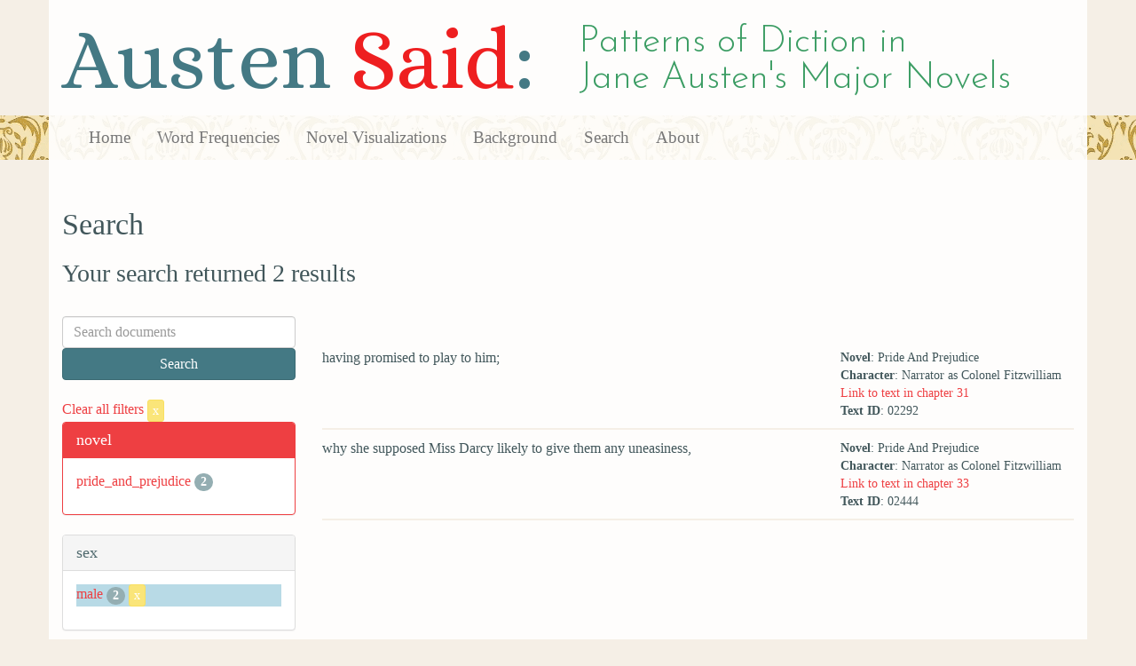

--- FILE ---
content_type: text/html; charset=utf-8
request_url: https://austen.unl.edu/search?action=search&age=out&class_status=gentry&controller=search&marriage_status=unmarried&mode_of_speech=indirect&occupation=soldier&rows=50&sex=male&speaker_name=Narrator+as+Colonel+Fitzwilliam
body_size: 2190
content:
<!DOCTYPE html>
<html xmlns:xs="http://www.w3.org/2001/XMLSchema" xmlns:tei="http://www.tei-c.org/ns/1.0" xmlns:functx="http://www.functx.com" xmlns="http://www.w3.org/1999/xhtml" class="search" hc="a0" hcx="0">
<head>
  <title>Austen</title>

  <meta http-equiv="Content-Type" content="text/html; charset=utf-8">
  <meta charset="utf-8">
  <meta http-equiv="X-UA-Compatible" content="IE=edge,chrome=1">
  <meta name="csrf-param" content="authenticity_token" />
<meta name="csrf-token" content="eDh4YsYmVTbStwbKK_LjDuBL3q46wF4uHPQuQ4WNrFhkQ_dLqh_xYm6Cd2YXKVzqEAb5u88Gt8gGjw_wOxVWpA" />
  <link rel="shortcut icon" type="image/x-icon" href="/assets/favicon-560f9beb82e4e35fc8c254191b220eb54de7ca6459e68a840f6ff14f379d59bb.ico" />
  
  <!-- Stylesheets -->
  
  <!-- Only need to call application because application calls the other two? -kmd 
	  todo figure this out and then remove comment -->
  <link rel="stylesheet" media="all" href="/assets/application-6603140774732962aa37b6551f958504a7aa9368ecce2939be1a54e3807f10cf.css" data-turbolinks-track="false" />



  <!-- Scripts -->
  <script src="https://ajax.googleapis.com/ajax/libs/jquery/1.10.2/jquery.min.js"></script>
  <!-- As above, application is calling the other files -->
  <script src="/assets/application-90ca552ef3b8f794966657cdf6484665bc5b48fe6b1199a4035d3d64f8fc6768.js" data-turbolinks-track="false"></script>
  

</head>

<body>
	
	<div class="header"><div class="container"><div class="site_title">
	<h1>Austen <span class="title_said">Said</span>:</h1>
	<h2>Patterns of Diction in <span class="secondary_title">Jane Austen's Major Novels</span></h2>
</div></div>


<div class="navbar navbar-default">
      <div class="container">
        <div class="navbar-header">
          <button type="button" class="navbar-toggle" data-toggle="collapse" data-target=".navbar-collapse">
            <span class="icon-bar"></span>
            <span class="icon-bar"></span>
            <span class="icon-bar"></span>
          </button>
         
        </div>
        <div class="navbar-collapse collapse">
          <ul class="nav navbar-nav">
            <li><a href="/">Home</a></li>
            <li><a href="/frequencies">Word Frequencies</a></li>
            <li><a href="/visualizations">Novel Visualizations</a></li>
            <li><a href="/background">Background</a></li>
            <li><a href="/search">Search</a></li>
            <li><a href="/about">About</a></li>
          </ul>
        </div>

      </div>
    </div>
</div><!-- /header -->


    <div class="container" id="wrapper">
      <h2>Search</h2>

<h3>Your search returned 2 results</h3>

<br/>

<div class="row">
  <div class="col-md-3">
    <form class="form-inline" action="/search" accept-charset="UTF-8" method="get">
      <div class="form-group">
        <input type="hidden" name="qfield" id="qfield" value="text" autocomplete="off" />
          
          <input type="hidden" name="speaker_name" id="speaker_name" value="Narrator as Colonel Fitzwilliam" autocomplete="off" />
          <input type="hidden" name="sex" id="sex" value="male" autocomplete="off" />
          <input type="hidden" name="marriage_status" id="marriage_status" value="unmarried" autocomplete="off" />
          <input type="hidden" name="class_status" id="class_status" value="gentry" autocomplete="off" />
          
          <input type="hidden" name="age" id="age" value="out" autocomplete="off" />
          <input type="hidden" name="occupation" id="occupation" value="soldier" autocomplete="off" />
          <input type="hidden" name="mode_of_speech" id="mode_of_speech" value="indirect" autocomplete="off" />
          
        <input type="text" name="qtext" id="qtext" placeholder="Search documents" class="form-control main_search_text" />
        <input type="submit" name="commit" value="Search" class="btn btn-info submit_main_search_text" data-disable-with="Search" />
      </div>
</form>
    <br/>

      <div class="clear-filters-container">
        <a href="/search">
          Clear all filters 
          <button class="btn btn-warning btn-xs">x</button>
</a>      </div>

      <div class="panel panel-primary">
    <div class="panel-heading">
      <h3 class="panel-title">novel</h3>
    </div>
    <div class="panel-body">
      <ul class="list-unstyled">
          <li  >
            <a href="/search?action=search&amp;age=out&amp;class_status=gentry&amp;controller=search&amp;marriage_status=unmarried&amp;mode_of_speech=indirect&amp;novel=pride_and_prejudice&amp;occupation=soldier&amp;rows=50&amp;sex=male&amp;speaker_name=Narrator+as+Colonel+Fitzwilliam">pride_and_prejudice</a> 
            <span class="badge">2</span>
          </li>
      </ul>
    </div>
  </div>


      <div class="panel panel-default">
    <div class="panel-heading">
      <h3 class="panel-title">sex</h3>
    </div>
    <div class="panel-body">
      <ul class="list-unstyled">
          <li class=selected >
            <a href="/search?action=search&amp;age=out&amp;class_status=gentry&amp;controller=search&amp;marriage_status=unmarried&amp;mode_of_speech=indirect&amp;occupation=soldier&amp;rows=50&amp;sex=male&amp;speaker_name=Narrator+as+Colonel+Fitzwilliam">male</a> 
            <span class="badge">2</span>
                <a href="/search?action=search&amp;age=out&amp;class_status=gentry&amp;controller=search&amp;marriage_status=unmarried&amp;mode_of_speech=indirect&amp;occupation=soldier&amp;rows=50&amp;speaker_name=Narrator+as+Colonel+Fitzwilliam">
                  <button class="btn btn-warning btn-xs">x</button>
</a>              </button>
          </li>
      </ul>
    </div>
  </div>


      <div class="panel panel-default">
    <div class="panel-heading">
      <h3 class="panel-title">character_type</h3>
    </div>
    <div class="panel-body">
      <ul class="list-unstyled">
          <li  >
            <a href="/search?action=search&amp;age=out&amp;character_type=neutral&amp;class_status=gentry&amp;controller=search&amp;marriage_status=unmarried&amp;mode_of_speech=indirect&amp;occupation=soldier&amp;rows=50&amp;sex=male&amp;speaker_name=Narrator+as+Colonel+Fitzwilliam">neutral</a> 
            <span class="badge">2</span>
          </li>
      </ul>
    </div>
  </div>


      <div class="panel panel-default">
    <div class="panel-heading">
      <h3 class="panel-title">marriage status</h3>
    </div>
    <div class="panel-body">
      <ul class="list-unstyled">
          <li class=selected >
            <a href="/search?action=search&amp;age=out&amp;class_status=gentry&amp;controller=search&amp;marriage_status=unmarried&amp;mode_of_speech=indirect&amp;occupation=soldier&amp;rows=50&amp;sex=male&amp;speaker_name=Narrator+as+Colonel+Fitzwilliam">unmarried</a> 
            <span class="badge">2</span>
                <a href="/search?action=search&amp;age=out&amp;class_status=gentry&amp;controller=search&amp;mode_of_speech=indirect&amp;occupation=soldier&amp;rows=50&amp;sex=male&amp;speaker_name=Narrator+as+Colonel+Fitzwilliam">
                  <button class="btn btn-warning btn-xs">x</button>
</a>              </button>
          </li>
      </ul>
    </div>
  </div>


      <div class="panel panel-default">
    <div class="panel-heading">
      <h3 class="panel-title">class status</h3>
    </div>
    <div class="panel-body">
      <ul class="list-unstyled">
          <li class=selected >
            <a href="/search?action=search&amp;age=out&amp;class_status=gentry&amp;controller=search&amp;marriage_status=unmarried&amp;mode_of_speech=indirect&amp;occupation=soldier&amp;rows=50&amp;sex=male&amp;speaker_name=Narrator+as+Colonel+Fitzwilliam">gentry</a> 
            <span class="badge">2</span>
                <a href="/search?action=search&amp;age=out&amp;controller=search&amp;marriage_status=unmarried&amp;mode_of_speech=indirect&amp;occupation=soldier&amp;rows=50&amp;sex=male&amp;speaker_name=Narrator+as+Colonel+Fitzwilliam">
                  <button class="btn btn-warning btn-xs">x</button>
</a>              </button>
          </li>
      </ul>
    </div>
  </div>


      <div class="panel panel-default">
    <div class="panel-heading">
      <h3 class="panel-title">age</h3>
    </div>
    <div class="panel-body">
      <ul class="list-unstyled">
          <li class=selected >
            <a href="/search?action=search&amp;age=out&amp;class_status=gentry&amp;controller=search&amp;marriage_status=unmarried&amp;mode_of_speech=indirect&amp;occupation=soldier&amp;rows=50&amp;sex=male&amp;speaker_name=Narrator+as+Colonel+Fitzwilliam">out</a> 
            <span class="badge">2</span>
                <a href="/search?action=search&amp;class_status=gentry&amp;controller=search&amp;marriage_status=unmarried&amp;mode_of_speech=indirect&amp;occupation=soldier&amp;rows=50&amp;sex=male&amp;speaker_name=Narrator+as+Colonel+Fitzwilliam">
                  <button class="btn btn-warning btn-xs">x</button>
</a>              </button>
          </li>
      </ul>
    </div>
  </div>


      <div class="panel panel-default">
    <div class="panel-heading">
      <h3 class="panel-title">occupation</h3>
    </div>
    <div class="panel-body">
      <ul class="list-unstyled">
          <li class=selected >
            <a href="/search?action=search&amp;age=out&amp;class_status=gentry&amp;controller=search&amp;marriage_status=unmarried&amp;mode_of_speech=indirect&amp;occupation=soldier&amp;rows=50&amp;sex=male&amp;speaker_name=Narrator+as+Colonel+Fitzwilliam">soldier</a> 
            <span class="badge">2</span>
                <a href="/search?action=search&amp;age=out&amp;class_status=gentry&amp;controller=search&amp;marriage_status=unmarried&amp;mode_of_speech=indirect&amp;rows=50&amp;sex=male&amp;speaker_name=Narrator+as+Colonel+Fitzwilliam">
                  <button class="btn btn-warning btn-xs">x</button>
</a>              </button>
          </li>
      </ul>
    </div>
  </div>


      <div class="panel panel-default">
    <div class="panel-heading">
      <h3 class="panel-title">mode of speech</h3>
    </div>
    <div class="panel-body">
      <ul class="list-unstyled">
          <li  >
            <a href="/search?action=search&amp;age=out&amp;class_status=gentry&amp;controller=search&amp;marriage_status=unmarried&amp;mode_of_speech=fid&amp;occupation=soldier&amp;rows=50&amp;sex=male&amp;speaker_name=Narrator+as+Colonel+Fitzwilliam">fid</a> 
            <span class="badge">2</span>
          </li>
          <li class=selected >
            <a href="/search?action=search&amp;age=out&amp;class_status=gentry&amp;controller=search&amp;marriage_status=unmarried&amp;mode_of_speech=indirect&amp;occupation=soldier&amp;rows=50&amp;sex=male&amp;speaker_name=Narrator+as+Colonel+Fitzwilliam">indirect</a> 
            <span class="badge">2</span>
                <a href="/search?action=search&amp;age=out&amp;class_status=gentry&amp;controller=search&amp;marriage_status=unmarried&amp;occupation=soldier&amp;rows=50&amp;sex=male&amp;speaker_name=Narrator+as+Colonel+Fitzwilliam">
                  <button class="btn btn-warning btn-xs">x</button>
</a>              </button>
          </li>
      </ul>
    </div>
  </div>


      <div class="panel panel-default">
    <div class="panel-heading">
      <h3 class="panel-title">speaker name</h3>
    </div>
    <div class="panel-body">
      <ul class="list-unstyled">
          <li class=selected >
            <a href="/search?action=search&amp;age=out&amp;class_status=gentry&amp;controller=search&amp;marriage_status=unmarried&amp;mode_of_speech=indirect&amp;occupation=soldier&amp;rows=50&amp;sex=male&amp;speaker_name=Narrator+as+Colonel+Fitzwilliam">Narrator as Colonel Fitzwilliam</a> 
            <span class="badge">2</span>
                <a href="/search?action=search&amp;age=out&amp;class_status=gentry&amp;controller=search&amp;marriage_status=unmarried&amp;mode_of_speech=indirect&amp;occupation=soldier&amp;rows=50&amp;sex=male">
                  <button class="btn btn-warning btn-xs">x</button>
</a>              </button>
          </li>
      </ul>
    </div>
  </div>



  </div>

  <div class="col-md-9">
    <div class="row search_controls">
      <div class="col-md-3 search_limit">
      </div>
      <div class="col-md-9 pagination_container">
      
      </div>
    </div> <!-- /row search controls-->

        <div class="search_results">
          <div class="row">
            <div class="col-md-8 search_results_text">
                having promised to play to him;
            </div>
            <div class="col-md-4 search_results_info">
              <ul>
                <li><strong>Novel</strong>: Pride And Prejudice</li>
                <li><strong>Character</strong>: Narrator as Colonel Fitzwilliam</li>
                <li><a href="/visualizations/pride_and_prejudice/31#said_no_02292">Link to text in chapter 31</a> </li>
                <!-- <li><strong>id</strong>: <#= doc['id'] %></li> -->
                <!-- <li><strong>chapter</strong>: <#= doc['chapter'] %></li> -->
                <li><strong>Text ID</strong>: 02292</li>
                <!-- <li><strong>speaker_id</strong>: <#= doc['speaker_id'] %></li> -->
              </ul>
            </div>
          </div>
        </div>
        <div class="search_results">
          <div class="row">
            <div class="col-md-8 search_results_text">
                why she supposed Miss Darcy likely to give them any uneasiness,
            </div>
            <div class="col-md-4 search_results_info">
              <ul>
                <li><strong>Novel</strong>: Pride And Prejudice</li>
                <li><strong>Character</strong>: Narrator as Colonel Fitzwilliam</li>
                <li><a href="/visualizations/pride_and_prejudice/33#said_no_02444">Link to text in chapter 33</a> </li>
                <!-- <li><strong>id</strong>: <#= doc['id'] %></li> -->
                <!-- <li><strong>chapter</strong>: <#= doc['chapter'] %></li> -->
                <li><strong>Text ID</strong>: 02444</li>
                <!-- <li><strong>speaker_id</strong>: <#= doc['speaker_id'] %></li> -->
              </ul>
            </div>
          </div>
        </div>

    <div class="row search_controls">
      <div class="col-md-3 search_limit">
    </div>
    <div class="col-md-9 pagination_container">
      
    </div>
  </div>
</div><!-- /row -->

    </div>


 <div class="footer">
	        <div class="container">
  	        <div class="footer_info">
		        <p>Created by the <a href="http://cdrh.unl.edu">Center for Digital Research in the Humanities</a>.</p>
		        <div class="footer_logo"><a href="http://www.unl.edu"><img src="/assets/unl_black-09778b7b788aea5a8995d5fc2eb509d35b2f21afbfe2d5f005d8d02fb3863c5e.png" /></a></div>
  	        </div><!-- /footer_info -->
	        </div> <!-- /container -->
	        
        </div><!-- /footer -->
</body>
</html>
